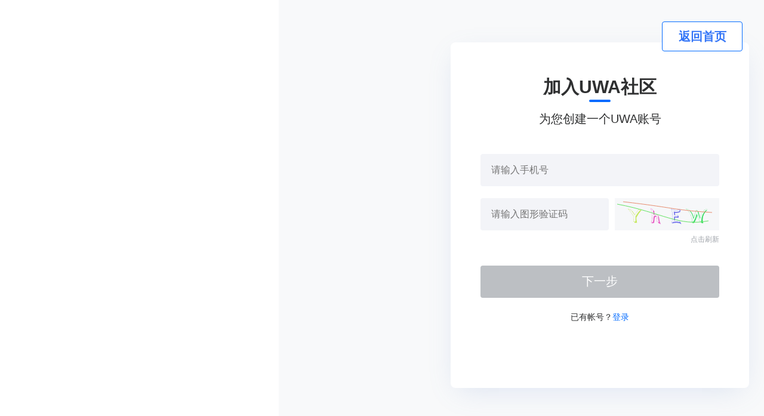

--- FILE ---
content_type: text/css
request_url: https://community.uwa4d.com/uwal/assets/index.ca20e17d.css
body_size: 1278
content:
input[data-v-329d0da0]::-webkit-credentials-auto-fill-button{display:none!important;visibility:hidden;pointer-events:none;position:absolute;right:0}input[data-v-329d0da0]:focus::-webkit-contacts-auto-fill-button{opacity:0}.backstep[data-v-329d0da0]{position:fixed;z-index:99;top:36px;right:36px;width:133px;height:48px;border:1px solid #036bff;text-align:center;line-height:48px;font-weight:600;color:#3375f7;border-radius:4px;background:#fff}.backstep .btn[data-v-329d0da0]{width:100%;height:100%;background:transparent;border:none;outline:none;color:#3375f7;font-size:20px;border-radius:4px;cursor:pointer;padding:0;-moz-user-select:none;-webkit-user-select:none;-ms-user-select:none;user-select:none}.backstep[data-v-329d0da0]:active{border-color:#ccc}.regin-pannel[data-v-329d0da0]{width:100%;box-sizing:border-box;padding:54px 50px 50px;position:relative;height:100%}.inner-content[data-v-329d0da0]{height:100%}.inner-content .title[data-v-329d0da0]{width:100%;height:42px;font-size:30px;font-weight:600;color:#2f3031;line-height:42px;text-align:center;position:relative}.inner-content .title[data-v-329d0da0]:after{content:"";position:absolute;bottom:-4px;left:50%;margin-left:-18px;width:36px;height:4px;background:#036bff;border-radius:2px}.inner-content .label[data-v-329d0da0]{margin-top:18px;font-size:20px;font-weight:400;color:#2f3031;line-height:28px;height:28px;width:100%;text-align:center}.inner-content .input-area[data-v-329d0da0]{width:100%;height:54px;background:#f3f4f8;border-radius:4px;display:flex;align-items:center;position:relative}.inner-content .input-area #phone-ipt[data-v-329d0da0]{flex:1;background:#f3f4f8;border:none;outline:none;text-indent:1em;font-size:16px;line-height:22px}.inner-content .phone-ipt[data-v-329d0da0]{margin-bottom:20px}.inner-content .error[data-v-329d0da0] .input-area{border:1px solid #f00}.inner-content .pwd-ipt[data-v-329d0da0]{margin-bottom:20px}.inner-content .pwd-confirm-ipt[data-v-329d0da0]{margin-bottom:0}.inner-content .yzm-input-area[data-v-329d0da0]{height:80px}.inner-content .pwdTip[data-v-329d0da0]{height:20px;width:100%;padding:10px 0 30px}.inner-content .check-loading[data-v-329d0da0]{width:80%;height:54px;position:absolute;top:374px;left:50%;transform:translate(-50%);display:flex;align-items:center;justify-content:center;border-radius:4px;cursor:not-allowed;background:#c8c8c8}.inner-content .check-loading .is-loading[data-v-329d0da0]{animation:rotate-329d0da0 1s infinite linear}.inner-content .next-button[data-v-329d0da0]{width:80%;height:54px;position:absolute;top:374px;left:50%;transform:translate(-50%);display:flex}.inner-content .next-button [type=button].active[data-v-329d0da0]{background:#036bff;cursor:pointer}.inner-content .next-button [type=button][data-v-329d0da0]{width:100%;height:100%;background:#bcbfc3;border:none;outline:none;color:#fff;font-size:20px;border-radius:4px;cursor:not-allowed}.inner-content .next-button [type=button][data-v-329d0da0]:active{opacity:.6}.inner-content .go-login[data-v-329d0da0]{position:absolute;top:450px;height:20px;font-size:14px;line-height:20px;width:80%;text-align:center;font-weight:400;color:#2f3031}.inner-content .go-login a[data-v-329d0da0]{color:#036bff;font-size:14px}.status-bar[data-v-329d0da0]{height:39px;display:flex;align-items:flex-end;width:100%;padding-bottom:6px}.status-bar .status-com[data-v-329d0da0]{height:17px;font-size:12px;font-weight:400;color:#e2574d;line-height:17px}.status-bar .status-com[data-v-329d0da0] a{text-decoration:underline!important}.status-bar .status-com .jt-icon[data-v-329d0da0]{display:inline-block;width:12px;height:12px;border-radius:50%;border:1px solid #e2574d;text-align:center;line-height:12px}@media screen and (max-width: 760px){.backstep[data-v-329d0da0]{top:18px;right:18px;height:38px;width:90px;line-height:38px;font-weight:400}.backstep .btn[data-v-329d0da0]{font-size:14px;position:relative}.regin-pannel[data-v-329d0da0]{padding:20px}.inner-content .title[data-v-329d0da0]{font-size:20px;height:36px}.inner-content .label[data-v-329d0da0]{height:24px;font-size:16px;line-height:24px}.inner-content .yzm-area[data-v-329d0da0]{margin-bottom:40px}.inner-content .yzm-input-area[data-v-329d0da0]{height:60px}.inner-content .input-area[data-v-329d0da0]{height:40px}.inner-content .input-area #phone-ipt[data-v-329d0da0]{font-size:14px;text-indent:0;padding-left:10px}.inner-content .phone-ipt[data-v-329d0da0]{margin-top:0}.inner-content .pwdTip[data-v-329d0da0]{padding:8px 0 0}.inner-content .next-button[data-v-329d0da0]{width:260px;height:40px;top:286px}.inner-content .go-login[data-v-329d0da0]{width:260px;top:370px}.inner-content .next-button [type=button][data-v-329d0da0]{font-size:17px}.status-bar[data-v-329d0da0]{height:27px;display:flex;align-items:flex-end;width:100%;padding-bottom:6px}}@-moz-keyframes rotate-329d0da0{0%{transform:rotate(0)}to{transform:rotate(-360deg)}}@-webkit-keyframes rotate-329d0da0{0%{transform:rotate(0)}to{transform:rotate(-360deg)}}@-o-keyframes rotate-329d0da0{0%{transform:rotate(0)}to{transform:rotate(-360deg)}}@keyframes rotate-329d0da0{0%{transform:rotate(0)}to{transform:rotate(-360deg)}}


--- FILE ---
content_type: text/css
request_url: https://community.uwa4d.com/uwal/assets/index.2efb3a57.css
body_size: 583
content:
input[data-v-62095aae]::-webkit-credentials-auto-fill-button{display:none!important;visibility:hidden;pointer-events:none;position:absolute;right:0}.input-area[data-v-62095aae]{width:100%;height:54px;background:#f3f4f8;border-radius:4px;display:flex;align-items:center;position:relative}.input-area .com-pwd-ipt[data-v-62095aae]{flex:1;background:#f3f4f8;border:none;outline:none;text-indent:14px;font-size:16px}.input-area .reset-pwd[data-v-62095aae]{margin-right:10px;cursor:pointer}.input-area .icon[data-v-62095aae]{margin-right:14px;height:100%;display:flex;align-items:center}.input-area .icon .eye[data-v-62095aae]{height:100%;display:flex;align-items:center;cursor:pointer}@media screen and (max-width: 760px){.input-area[data-v-62095aae]{height:40px}.input-area .com-pwd-ipt[data-v-62095aae]{font-size:14px;text-indent:0;padding-left:10px}.input-area .icon[data-v-62095aae]{height:40px}}.pwd-input-err[data-v-62095aae]{border:1px solid #f00}.pwd-tip-wrap[data-v-da2c1456]{height:20px;display:flex;align-items:center;width:100%}.pwd-tip-wrap .info-tip[data-v-da2c1456]{font-size:14px;font-weight:400;color:#b5b7bb;line-height:20px}.pwd-tip-wrap .pwd-class[data-v-da2c1456]{display:flex;align-items:center;width:100%;font-size:14px}.pwd-tip-wrap .pwd-class li[data-v-da2c1456]{width:100px;display:flex;align-items:center}.pwd-tip-wrap .pwd-class li span[data-v-da2c1456]{margin-right:4px}@media screen and (max-width: 760px){.pwd-tip-wrap .info-tip[data-v-da2c1456]{font-size:12px}.pwd-tip-wrap .pwd-class[data-v-da2c1456]{font-size:12px;justify-content:space-between}.pwd-tip-wrap .pwd-class li[data-v-da2c1456]{margin-right:0;width:66px}.pwd-tip-wrap .pwd-class li[data-v-da2c1456]:nth-child(1){width:61px}.pwd-tip-wrap .pwd-class li[data-v-da2c1456]:nth-child(2){width:67px}.pwd-tip-wrap .pwd-class li span[data-v-da2c1456]{margin-right:1px}}


--- FILE ---
content_type: text/css
request_url: https://community.uwa4d.com/uwal/assets/index.6c5cb6e6.css
body_size: 729
content:
.check-code-wrap{width:100%;height:52px;position:relative}.fill_message{display:flex;align-items:center;width:100%}.fill_message div{width:50px;height:50px;font-size:20px;flex:none;background:#f3f4f8;border:1px solid transparent;margin-right:15px;border-radius:4px;display:flex;padding:2px;box-sizing:border-box}.fill_message input{width:100%;display:block;flex:1;text-align:center;border:none;outline:none;-moz-appearance:textfield;background:#f3f4f8;font-size:22px}.check-code-wrap .line{position:absolute;top:50%;left:50%;width:13px;height:1px;transform:translate(-50%);background:#5f6061}.check-code-wrap .fill_message div:nth-of-type(6){margin-right:0}.check-code-wrap .fill_message div:nth-of-type(3){margin-right:40px}.check-code-wrap .fill_message .active{border-color:#036bff}.check-code-wrap .fill_message div.errColor{border-color:#e2574d}.check-code-wrap .fill_message div input::-webkit-outer-spin-button,.check-code-wrap .fill_message div input::-webkit-inner-spin-button{appearance:none;margin:0}@media screen and (max-width: 760px){.check-code-wrap{height:34px}.check-code-wrap .fill_message div{width:32px;height:32px;font-size:14px;margin-right:10px}.check-code-wrap .fill_message input{font-size:14px}.check-code-wrap .fill_message div:nth-of-type(3){margin-right:26px}}.check-code-wrap[data-v-5d9dc8ec]{width:100%;height:52px;position:relative}.fill_message[data-v-5d9dc8ec]{display:flex;align-items:center;width:100%;justify-content:center}.fill_message div[data-v-5d9dc8ec]{width:100%;height:50px;font-size:20px;flex:none;background:#f3f4f8;border:1px solid transparent;margin-right:15px;border-radius:4px;display:flex;padding:2px;box-sizing:border-box}.fill_message input[data-v-5d9dc8ec]{width:100%;display:block;flex:1;text-align:left;padding-left:12px;border:none;outline:none;-moz-appearance:textfield;background:#f3f4f8;font-size:22px}.check-code-wrap .fill_message .active[data-v-5d9dc8ec]{border-color:#036bff}.check-code-wrap .fill_message div.errColor[data-v-5d9dc8ec]{border-color:#e2574d}.check-code-wrap .fill_message div input[data-v-5d9dc8ec]::-webkit-outer-spin-button,.check-code-wrap .fill_message div input[data-v-5d9dc8ec]::-webkit-inner-spin-button{appearance:none;margin:0}@media screen and (max-width: 760px){.check-code-wrap[data-v-5d9dc8ec]{height:34px}.check-code-wrap .fill_message div[data-v-5d9dc8ec]{width:100%;height:32px;font-size:14px;margin-right:10px}.check-code-wrap .fill_message input[data-v-5d9dc8ec]{font-size:14px}.check-code-wrap .fill_message div[data-v-5d9dc8ec]:nth-of-type(3){margin-right:26px}}.com-yzm-ipt[data-v-7b5d42f1]{height:100%}.yzm-ipt-btn[data-v-7b5d42f1]{display:inline-block;margin-top:14px;height:22px;font-size:16px;font-weight:400;color:#036bff;line-height:22px;cursor:pointer}@media screen and (max-width: 480px){.com-yzm-ipt .yzm-ipt-btn[data-v-7b5d42f1]{margin-top:6px;font-size:14px;display:flex;position:relative}}


--- FILE ---
content_type: application/javascript
request_url: https://community.uwa4d.com/uwal/assets/index.7b971957.js
body_size: 1139
content:
import{_ as m,d as y,r as w,j as h,o as g,c as C,a,k as l,l as t,x as s,y as i,O as n,w as x,A as F,f as b,v as z,h as E,a0 as O,V as p,a1 as v}from"./index.cd585741.js";const $=["type","placeholder","value"],I={class:"icon"},P=["onClick"],S=y({__name:"index",props:{pwd:{type:String,required:!0},label:{type:String,required:!0},isErr:{type:Boolean,required:!1}},emits:["update:pwd"],setup(e,{emit:d}){const o=w(!1),r=w(!1),_=function(f){d("update:pwd",f.target.value)},u=()=>{d("update:pwd","")},k=()=>{o.value=!o.value};return(f,c)=>{const B=h("el-icon");return g(),C("div",{class:F(["input-area",{"pwd-input-err":e.isErr}])},[a("input",{type:o.value?"text":"password",class:"com-pwd-ipt",placeholder:e.label,value:e.pwd,onInput:_,onFocus:c[0]||(c[0]=D=>r.value=!0),onBlur:c[1]||(c[1]=D=>r.value=!1)},null,40,$),l(s(B,{class:"reset-pwd",onMousedown:x(u,["prevent"]),size:20,color:"#B5B7BB"},{default:i(()=>[s(n(b))]),_:1},8,["onMousedown"]),[[t,r.value&&e.pwd]]),a("div",I,[a("span",{class:"eye",onClick:x(k,["stop","prevent"])},[l(s(B,{size:20,color:"#B5B7BB"},{default:i(()=>[s(n(z))]),_:1},512),[[t,o.value]]),l(s(B,{size:20,color:"#B5B7BB"},{default:i(()=>[s(n(E))]),_:1},512),[[t,!o.value]])],8,P)])],2)}}});var N=m(S,[["__scopeId","data-v-62095aae"],["__file","/var/lib/jenkins/workspace/community-login-web-prod/src/views/reg/components/passwordInput/index.vue"]]);const V={class:"pwd-tip-wrap"},j={class:"info-tip"},q={class:"pwd-class"},A=y({__name:"index",props:{leaves:{default:[],type:Array}},setup(e){const d=e;let o=O(()=>d.leaves.length==0);return(r,_)=>{const u=h("el-icon");return g(),C("div",V,[l(a("div",j,"\u5BC6\u7801\u9700\u4E3A6-14\u4F4D\u7684\u5B57\u6BCD\u548C\u6570\u5B57\u7EC4\u5408",512),[[t,n(o)]]),l(a("ul",q,[a("li",null,[a("span",{style:p({color:e.leaves.indexOf("0")!==-1?"#2F3031":"#B5B7BB"})},"\u5927\u4E8E6\u4F4D",4),l(s(u,{size:16,color:"#65DB79"},{default:i(()=>[s(n(v))]),_:1},512),[[t,e.leaves.indexOf("0")!==-1]])]),a("li",null,[a("span",{style:p({color:e.leaves.indexOf("1")!==-1?"#2F3031":"#B5B7BB"})},"\u5C0F\u4E8E14\u4F4D",4),l(s(u,{size:16,color:"#65DB79"},{default:i(()=>[s(n(v))]),_:1},512),[[t,e.leaves.indexOf("1")!==-1]])]),a("li",null,[a("span",{style:p({color:e.leaves.indexOf("2")!==-1?"#2F3031":"#B5B7BB"})},"\u5305\u542B\u5B57\u6BCD",4),l(s(u,{size:16,color:"#65DB79"},{default:i(()=>[s(n(v))]),_:1},512),[[t,e.leaves.indexOf("2")!==-1]])]),a("li",null,[a("span",{style:p({color:e.leaves.indexOf("3")!==-1?"#2F3031":"#B5B7BB"})},"\u5305\u542B\u6570\u5B57",4),l(s(u,{size:16,color:"#65DB79"},{default:i(()=>[s(n(v))]),_:1},512),[[t,e.leaves.indexOf("3")!==-1]])])],512),[[t,!n(o)]])])}}});var T=m(A,[["__scopeId","data-v-da2c1456"],["__file","/var/lib/jenkins/workspace/community-login-web-prod/src/views/reg/components/pwdTip/index.vue"]]);export{N as P,T as a};


--- FILE ---
content_type: image/svg+xml; charset=utf-8
request_url: https://www.uwa4d.com/api/m/authcode/image?_cache=1769744468500&height=54&width=175
body_size: 8459
content:
<svg xmlns="http://www.w3.org/2000/svg" width="175" height="54" viewBox="0,0,175,54"><rect width="100%" height="100%" fill="#F6F7F9"/><path fill="#7979eb" d="M94.83 18.30L94.82 18.29L94.83 18.29Q97.84 20.27 101.75 20.46L101.88 20.59L101.78 20.49Q105.61 20.67 109.11 19.23L109.16 19.27L109.16 19.28Q108.83 19.60 108.21 21.89L108.34 22.02L108.32 22.00Q106.06 22.84 103.62 22.96L103.48 22.82L103.60 22.94Q101.15 23.05 98.77 22.45L98.73 22.41L98.73 22.41Q99.31 25.40 99.47 28.41L99.53 28.47L99.50 28.43Q101.18 28.65 102.50 28.62L102.53 28.66L102.42 28.54Q103.47 28.60 105.44 28.50L105.49 28.54L105.35 28.41Q105.41 29.04 105.41 29.60L105.46 29.64L105.29 30.57L105.31 30.59Q103.46 30.71 99.52 30.77L99.56 30.81L99.41 30.66Q99.39 34.02 98.92 37.30L98.90 37.28L99.03 37.42Q101.18 36.88 103.44 36.97L103.37 36.91L103.39 36.93Q105.70 37.08 107.83 37.77L107.71 37.65L107.67 37.61Q107.89 38.43 108.11 39.05L108.06 39.00L108.41 40.22L108.34 40.16Q105.80 39.17 102.98 39.17L102.88 39.07L102.92 39.11Q98.96 39.16 95.46 41.00L95.49 41.03L95.48 41.02Q97.35 35.39 97.13 29.54L97.18 29.58L97.21 29.62Q96.87 23.62 94.68 18.14ZM95.00 41.55L95.02 41.57L95.04 41.59Q96.17 41.09 96.80 40.81L96.76 40.77L96.69 40.70Q96.58 41.38 96.11 42.63L96.10 42.61L96.00 42.52Q99.90 41.07 104.06 41.29L104.01 41.24L104.03 41.26Q108.14 41.36 111.42 43.58L111.47 43.63L111.50 43.65Q110.61 41.64 110.05 40.05L109.88 39.88L110.05 40.05Q109.11 39.42 108.29 39.14L108.42 39.27L108.30 39.15Q108.02 38.05 107.89 37.39L107.89 37.39L107.97 37.47Q105.30 36.52 102.71 36.52L102.82 36.64L102.79 36.61Q101.82 36.58 100.88 36.67L100.84 36.63L100.81 36.60Q100.99 35.65 101.02 34.65L100.99 34.62L101.11 32.62L101.12 32.62Q102.57 32.50 104.04 32.54L104.08 32.59L104.13 32.63Q105.64 32.67 107.11 32.80L106.95 32.63L107.10 32.78Q106.91 31.87 106.91 31.09L106.90 31.09L107.06 29.69L106.27 29.61L106.36 29.70Q106.00 29.74 105.62 29.74L105.67 29.79L105.65 29.77Q105.60 29.16 105.73 28.10L105.74 28.12L105.64 28.02Q104.46 28.34 103.49 28.37L103.48 28.35L103.47 28.34Q102.70 28.36 101.20 28.30L101.16 28.26L101.23 28.33Q101.11 27.11 100.95 24.80L100.99 24.83L100.88 24.72Q101.79 24.88 102.60 24.88L102.66 24.94L102.57 24.85Q106.44 24.84 109.48 23.28L109.58 23.38L109.44 23.25Q109.89 21.29 110.61 19.47L110.71 19.57L110.71 19.57Q109.58 20.22 108.89 20.50L108.87 20.48L109.00 20.61Q109.23 19.96 109.60 18.68L109.45 18.53L109.44 18.52Q105.78 20.43 101.78 20.18L101.75 20.15L101.62 20.02Q97.36 19.86 94.20 17.51L94.21 17.52L94.26 17.56Q96.54 23.20 96.79 29.45L96.89 29.55L96.92 29.58Q97.10 36.01 95.04 41.58Z"/><path fill="#3edf66" d="M143.14 39.69L143.17 39.71L143.08 39.62Q140.67 36.46 138.51 29.36L138.53 29.39L138.57 29.42Q137.97 27.60 137.32 25.85L137.31 25.85L135.03 33.13L134.94 33.05Q133.34 36.98 131.37 39.64L131.44 39.71L131.37 39.64Q130.80 39.82 129.45 39.94L129.46 39.95L129.45 39.94Q129.47 38.90 129.47 37.87L129.54 37.93L129.60 37.99Q129.52 32.97 127.26 27.93L127.23 27.90L127.21 27.89Q124.67 22.24 119.85 18.15L119.97 18.27L119.80 18.10Q121.55 18.66 123.49 19.10L123.51 19.11L123.53 19.14Q130.62 26.04 131.68 35.04L131.86 35.22L131.70 35.06Q133.21 32.50 134.40 28.09L134.37 28.07L134.21 27.91Q135.96 21.87 136.37 20.71L136.36 20.70L138.11 20.61L138.12 20.62Q138.82 22.42 139.35 24.32L139.33 24.30L140.30 27.90L140.25 27.85Q141.67 32.46 142.83 35.12L142.78 35.07L142.75 35.04Q144.04 25.41 150.54 19.38L150.56 19.40L150.59 19.42Q151.82 19.13 154.26 18.59L154.24 18.58L154.39 18.72Q149.91 22.16 147.41 27.19L147.43 27.21L147.38 27.17Q144.89 32.33 144.89 37.90L144.92 37.93L144.83 37.84Q144.82 38.74 144.89 39.68L144.97 39.77L144.03 39.67L144.03 39.66Q143.53 39.60 143.06 39.60ZM148.26 42.05L148.29 42.08L148.23 42.02Q147.26 39.14 147.35 35.95L147.26 35.86L147.27 35.87Q147.54 26.38 155.23 19.59L155.21 19.58L155.35 19.72Q154.51 19.85 152.92 20.29L152.82 20.19L152.85 20.22Q153.61 19.51 155.17 18.04L155.22 18.08L155.24 18.11Q153.05 18.72 150.64 19.13L150.54 19.03L150.56 19.05Q144.47 24.97 142.90 32.75L142.93 32.79L142.99 32.84Q142.50 31.48 140.16 22.07L140.04 21.95L140.14 22.04Q139.66 21.97 138.87 21.97L138.98 22.08L138.81 21.28L138.80 21.27Q138.60 20.73 138.41 20.32L138.52 20.43L135.99 20.27L136.07 20.35Q135.40 22.38 134.36 26.58L134.25 26.47L134.25 26.48Q133.19 30.67 132.38 32.70L132.43 32.75L132.41 32.73Q131.12 26.26 126.56 21.07L126.68 21.19L126.70 21.21Q126.25 21.11 125.47 20.95L125.48 20.96L125.47 20.95Q124.81 20.20 123.53 18.85L123.45 18.77L123.64 18.97Q120.70 18.15 118.92 17.50L119.03 17.60L119.05 17.63Q123.71 21.47 126.40 26.57L126.33 26.50L126.41 26.58Q129.24 32.01 129.24 37.76L129.14 37.66L129.15 37.67Q129.13 38.94 128.98 40.25L129.12 40.39L128.93 40.20Q129.25 40.33 129.62 40.26L129.66 40.29L129.55 40.18Q129.88 40.06 130.07 40.06L130.13 40.12L130.12 40.95L130.24 41.07Q130.15 41.36 130.22 41.80L130.29 41.87L130.27 41.85Q131.08 41.66 132.96 41.54L133.01 41.59L133.04 41.62Q135.92 37.09 138.18 29.37L138.16 29.36L138.16 29.35Q140.55 36.68 142.99 39.94L142.89 39.84L143.01 39.96Q143.35 39.92 144.04 40.02L144.10 40.08L144.03 40.01Q144.75 40.89 145.63 41.77L145.70 41.84L145.66 41.80Q146.32 41.86 148.29 42.08Z"/><path d="M14 6 C101 16,98 20,163 24" stroke="#e78c6e" fill="none"/><path fill="#e961c7" d="M70.42 31.93L70.25 31.75L70.44 31.95Q70.43 30.68 69.76 29.93L69.73 29.91L69.65 29.83Q69.01 29.11 67.82 29.14L67.87 29.19L67.89 29.21Q65.87 29.16 65.18 30.91L65.34 31.07L65.22 30.95Q64.98 31.59 64.95 32.15L65.08 32.28L64.96 32.16Q64.74 36.10 63.99 39.67L64.16 39.83L64.09 39.76Q62.76 40.25 61.23 41.06L61.25 41.08L61.27 41.10Q63.12 35.36 62.91 29.35L62.89 29.34L62.86 29.31Q62.59 23.22 60.50 17.62L60.40 17.53L60.48 17.61Q62.02 18.77 63.68 19.34L63.56 19.22L63.62 19.28Q64.89 24.12 65.05 28.93L64.92 28.80L64.87 28.75Q66.09 27.13 68.32 27.19L68.40 27.28L68.38 27.26Q72.54 27.32 72.63 31.73L72.53 31.62L72.52 31.62Q72.70 36.36 73.83 40.18L73.89 40.24L73.94 40.29Q72.39 39.58 70.95 39.43L70.79 39.27L70.78 39.26Q70.46 36.69 70.37 31.87ZM70.64 39.65L70.54 39.55L70.62 39.63Q71.43 39.69 72.34 39.91L72.35 39.92L72.44 40.01Q72.49 40.15 72.92 41.78L72.94 41.80L72.93 41.79Q75.37 42.57 77.03 43.75L76.99 43.71L76.98 43.71Q74.78 38.97 74.34 33.78L74.24 33.68L74.33 33.77Q74.05 30.71 72.90 29.43L72.89 29.43L72.95 29.49Q72.83 29.30 72.30 28.92L72.38 29.01L72.30 28.93Q72.09 28.50 71.56 27.87L71.67 27.98L71.53 27.78L71.66 27.91Q70.85 27.11 68.29 26.89L68.36 26.96L68.33 26.92Q67.81 27.00 66.65 27.28L66.54 27.17L66.53 27.16Q66.35 23.16 66.07 21.10L66.20 21.23L66.12 21.15Q65.46 21.03 64.25 20.78L64.33 20.87L64.34 20.88Q64.21 20.28 63.99 19.06L64.00 19.07L64.00 19.07Q61.42 18.11 59.88 16.82L59.88 16.82L59.89 16.83Q62.40 22.78 62.62 29.19L62.49 29.06L62.51 29.08Q62.79 35.53 60.70 41.56L60.75 41.62L60.79 41.65Q61.49 41.10 62.43 40.69L62.46 40.72L61.93 42.67L61.77 42.51Q64.48 41.56 66.11 41.41L66.12 41.42L66.01 41.30Q66.55 36.94 66.71 33.69L66.56 33.54L66.60 33.58Q66.79 32.17 68.39 31.27L68.34 31.22L68.36 31.24Q68.76 31.02 69.20 31.05L69.09 30.94L69.20 31.05Q69.32 31.04 69.60 31.08L69.54 31.02L70.05 31.25L69.97 31.17Q69.99 31.50 70.08 31.87L69.99 31.78L70.01 31.80Q70.09 36.69 70.50 39.51Z"/><path d="M4 10 C79 24,107 48,157 38" stroke="#62e362" fill="none"/><path fill="#c4e858" d="M34.84 39.23L34.82 39.21L33.23 39.21L33.21 39.20Q32.36 39.13 31.58 39.23L31.59 39.24L31.72 39.37Q32.06 34.14 32.06 30.85L32.17 30.96L32.01 30.81Q28.84 25.42 22.56 18.29L22.67 18.40L22.57 18.30Q24.13 19.20 26.88 19.86L26.77 19.75L26.73 19.70Q30.93 24.34 33.40 28.63L33.34 28.57L33.37 28.60Q35.89 24.08 39.48 19.95L39.49 19.96L39.56 20.03Q41.44 19.60 43.51 18.94L43.45 18.88L43.56 18.99Q38.52 23.93 34.52 30.84L34.47 30.79L34.63 30.95Q34.61 36.72 34.86 39.25ZM42.36 20.74L44.44 18.25L44.50 18.31Q41.92 19.23 39.36 19.61L39.34 19.59L39.35 19.60Q35.95 23.55 33.63 27.74L33.70 27.80L33.56 27.67Q31.85 24.70 29.22 21.51L29.14 21.43L29.18 21.47Q29.05 21.56 28.65 21.50L28.65 21.51L28.59 21.44Q28.13 20.89 26.88 19.51L26.82 19.46L26.71 19.34Q24.00 18.79 21.56 17.51L21.52 17.47L21.66 17.61Q27.91 24.49 31.82 30.99L31.84 31.01L31.80 30.97Q31.71 36.16 31.21 39.57L31.25 39.61L31.23 39.60Q31.94 39.68 33.13 39.59L33.12 39.57L33.01 40.31L33.08 40.38Q32.96 40.63 32.90 41.07L32.90 41.07L32.99 41.17Q35.85 41.12 37.29 41.27L37.29 41.27L37.30 41.28Q36.21 37.38 36.12 32.47L36.19 32.54L36.15 32.50Q39.76 25.58 45.14 19.55L45.12 19.52L42.36 20.73Z"/></svg>

--- FILE ---
content_type: application/javascript
request_url: https://community.uwa4d.com/uwal/assets/index.200f37ce.js
body_size: 327
content:
import{_ as n,d as o,r,j as t,o as _,c as a,a as e,x as i}from"./index.cd585741.js";const c={class:"regin-page"},d=e("div",{class:"regin-left"},null,-1),l={class:"regin-right"},p={class:"regin-wrap"},v=o({__name:"index",setup(u){return r(!0),(m,g)=>{const s=t("router-view");return _(),a("div",c,[d,e("div",l,[e("div",p,[i(s)])])])}}});var f=n(v,[["__file","/var/lib/jenkins/workspace/community-login-web-prod/src/views/reg/index.vue"]]);export{f as default};


--- FILE ---
content_type: application/javascript
request_url: https://community.uwa4d.com/uwal/assets/index.0967a679.js
body_size: 1731
content:
import{_ as y,d as B,r as f,a2 as R,i as F,a3 as w,a4 as E,o as _,c as k,a as v,F as U,a5 as A,A as D,k as S,n as V,q as j,L as x,a0 as M,j as g,C as b,m as I,t as O,V as q,w as K,a6 as N}from"./index.cd585741.js";const Y={class:"check-code-wrap"},L=["onUpdate:modelValue","onKeyup","onInput","onClick","readonly"],T=v("span",{class:"line"},null,-1),G=B({__name:"CheckInputCom",props:{phoneCodeErr:{type:Boolean,required:!0}},emits:["checkCode","updateErr"],setup(p,{emit:s}){const u=p,o=f(null),l=R(u,"phoneCodeErr"),n=F([{number:"",isRead:!1},{number:"",isRead:!0},{number:"",isRead:!0},{number:"",isRead:!0},{number:"",isRead:!0},{number:"",isRead:!0}]);w(()=>{o.value.children[0].children[0].focus()});const C=function(r,e){h(r,e)},h=(r,e)=>{n[e].isRead=!1,x(()=>{e!==0&&o.value.children[e-1].children[0].focus()}),n[e].number=""};let a=r=>{for(let e=0,t=r.length;e<t&&!(t>6);e++)n[e].number=r[e],e<5?(n[e].isRead=!0,n[e+1].isRead=!1,o.value.children[e+1].children[0].focus()):n[e].isRead=!0};const c=function(r,e){let t=n[e].number.toString();t.length>1?a(t):(n[e].number=r.target.value,n[e].isRead=!0,e<5&&(n[e+1].isRead=!1,o.value.children[e+1].children[0].focus())),s("updateErr")},i=function(r,e){let t=n[e].number.toString();t.length>1?a(t):n[e].isRead=!1};E(n,(r,e)=>{let t="";r.forEach(d=>{t=String(t)+String(d.number)}),t.length>5&&z(t)}),E(l,(r,e)=>{r&&n.forEach((t,d)=>{t.number="",t.isRead=d>0})});const z=r=>{s("checkCode",r)};return(r,e)=>(_(),k("div",Y,[v("div",{class:"fill_message",ref_key:"attr",ref:o},[(_(!0),k(U,null,A(n,(t,d)=>(_(),k("div",{key:d,class:D({active:t.number,errColor:p.phoneCodeErr})},[S(v("input",{type:"text",min:"0",max:"9",maxlength:"6","onUpdate:modelValue":m=>t.number=m,onKeyup:j(m=>C(m,d),["delete"]),onInput:m=>c(m,d),onClick:m=>{i(m,d)},readonly:t.isRead},null,40,L),[[V,t.number]])],2))),128))],512),T]))}});var H=y(G,[["__file","/var/lib/jenkins/workspace/community-login-web-prod/src/components/YzmInput/CheckInputCom.vue"]]);const J={class:"check-code-wrap"},P=B({__name:"CheckInputIos",props:{phoneCodeErr:{type:Boolean,required:!0}},emits:["checkCode","updateErr"],setup(p,{emit:s}){const u=p,o=f(null),l=R(u,"phoneCodeErr"),n=f("");w(()=>{o.value.children[0].children[0].focus()}),E(()=>n.value,(a,c)=>{a.length>5&&h(n.value)});const C=function(a,c){s("updateErr")};E(l,(a,c)=>{a&&(n.value="")});const h=a=>{s("checkCode",a)};return(a,c)=>(_(),k("div",J,[v("div",{class:"fill_message",ref_key:"attr",ref:o},[v("div",{class:D({active:n.value,errColor:p.phoneCodeErr})},[S(v("input",{type:"text",min:"0",max:"9",maxlength:"6","onUpdate:modelValue":c[0]||(c[0]=i=>n.value=i),onInput:C},null,544),[[V,n.value]])],2)],512)]))}});var Q=y(P,[["__scopeId","data-v-5d9dc8ec"],["__file","/var/lib/jenkins/workspace/community-login-web-prod/src/components/YzmInput/CheckInputIos.vue"]]);const W={components:{CheckInput:H,IosCheckInput:Q},props:["phoneCodeErr"],setup(p,s){const u=f(!0),o=f("\u83B7\u53D6\u9A8C\u8BC1\u7801"),l=f(null),n=function(){let i=60;l.value||(o.value="60\u79D2\u540E\u53EF\u91CD\u65B0\u83B7\u53D6\u9A8C\u8BC1\u7801",u.value=!1,l.value=setInterval(()=>{i--,i==0?(u.value=!0,o.value="\u91CD\u65B0\u83B7\u53D6\u9A8C\u8BC1\u7801",clearInterval(l.value),l.value=null):o.value=`${i}\u79D2\u540E\u53EF\u91CD\u65B0\u83B7\u53D6\u9A8C\u8BC1\u7801`},1e3))};n();const C=i=>{s.emit("check",i)},h=()=>{s.emit("updateErrState")},a=()=>{o.value==="\u91CD\u65B0\u83B7\u53D6\u9A8C\u8BC1\u7801"&&s.emit("resetCode")},c=M(()=>N());return console.log(c),{seconds:n,resetCode:a,updateErr:h,checkCode:C,tipContent:o,getCaptcha:u,isiOS:c}}},X={class:"com-yzm-ipt"};function Z(p,s,u,o,l,n){const C=g("check-input"),h=g("ios-check-input");return _(),k("div",X,[o.isiOS?I("v-if",!0):(_(),b(C,{key:0,onCheckCode:o.checkCode,phoneCodeErr:u.phoneCodeErr,onUpdateErr:o.updateErr},null,8,["onCheckCode","phoneCodeErr","onUpdateErr"])),o.isiOS?(_(),b(h,{key:1,onCheckCode:o.checkCode,phoneCodeErr:u.phoneCodeErr,onUpdateErr:o.updateErr},null,8,["onCheckCode","phoneCodeErr","onUpdateErr"])):I("v-if",!0),v("a",{href:"javascript:void(0);",class:"yzm-ipt-btn",style:q({color:o.getCaptcha?"#036BFF":"#8E8E8F"}),onClick:s[0]||(s[0]=K((...a)=>o.resetCode&&o.resetCode(...a),["stop"]))},O(o.tipContent),5)])}var ee=y(W,[["render",Z],["__scopeId","data-v-7b5d42f1"],["__file","/var/lib/jenkins/workspace/community-login-web-prod/src/components/YzmInput/index.vue"]]);export{ee as C};


--- FILE ---
content_type: application/javascript
request_url: https://community.uwa4d.com/uwal/assets/index.b5dd35c5.js
body_size: 2221
content:
import{_ as v,d as h,r as l,o as d,c as p,a as t,q as $,w as x,L as I,M as A,j as S,k as w,l as B,N as g,m as y,x as m,y as E,O as P,P as z,B as b,t as V,A as C,p as j,e as T,Q as N,R as q,S as L}from"./index.cd585741.js";const D={class:"yzm-wrap"},H={class:"input-area phone-ipt"},M=["value","onKeyup"],O=["innerHTML"],R=["onClick"],U=h({__name:"index",props:{modelValue:{type:String,required:!1}},emits:["update:modelValue","nextClick"],setup(e,{emit:a}){const u=l(""),n=l(null),s=function(i){a("update:modelValue",i.target.value)},c=()=>{a("nextClick")},r=()=>{I(async()=>{try{u.value=await A({_cache:new Date().getTime(),height:n.value.clientHeight,width:n.value.clientWidth})}catch(i){console.log("\u83B7\u53D6\u56FE\u7247\u9A8C\u8BC1\u7801\u51FA\u9519",i)}})};return r(),(i,f)=>(d(),p("div",D,[t("div",H,[t("input",{type:"text",id:"yzm-ipt",placeholder:"\u8BF7\u8F93\u5165\u56FE\u5F62\u9A8C\u8BC1\u7801",value:e.modelValue,onInput:s,onKeyup:$(c,["enter","native"])},null,40,M)]),t("div",{ref_key:"yzmImgRef",ref:n,class:"yzm-img",innerHTML:u.value},null,8,O),t("a",{href:"javascript:void(0);",id:"btn-reload",onClick:x(r,["stop"])},"\u70B9\u51FB\u5237\u65B0",8,R)]))}});var K=v(U,[["__scopeId","data-v-b7c757c8"],["__file","/var/lib/jenkins/workspace/community-login-web-prod/src/components/ImgYzm/index.vue"]]);const J={class:"pop-over"},Q={class:"pop-panel"},W=b(" \u5BC6\u7801\u4E0D\u6B63\u786E "),Y=["innerHTML"],G={class:"footer"},X={key:1,class:"cancel-btn"},Z=h({__name:"index",props:{cancelBtn:Boolean,popupFlag:{require:!0,type:Boolean},height:Number,content:String},emits:["update:popupFlag"],setup(e,{emit:a}){const u=function(){a("update:popupFlag",!1)};return(n,s)=>{const c=S("el-icon");return w((d(),p("div",J,[t("div",Q,[t("header",null,[g(n.$slots,"header",{},()=>[W],!0)]),e.content?(d(),p("div",{key:0,class:"content",innerHTML:e.content},null,8,Y)):y("v-if",!0),t("div",G,[g(n.$slots,"footer",{},()=>[t("button",{class:"reset-btn",onClick:s[0]||(s[0]=r=>n.$router.replace("/resetpassword"))},"\u91CD\u7F6E\u5BC6\u7801")],!0)]),e.cancelBtn?(d(),p("div",X,[m(c,{onClick:u,size:20,color:"#C1C1C2"},{default:E(()=>[m(P(z))]),_:1})])):y("v-if",!0)])],512)),[[B,e.popupFlag]])}}});var pe=v(Z,[["__scopeId","data-v-37eb9a43"],["__file","/var/lib/jenkins/workspace/community-login-web-prod/src/components/popupOver/index.vue"]]);const F=e=>(j("data-v-cf1ac484"),e=e(),T(),e),ee={class:"pop-over"},te={class:"pop-img-panel"},se={class:"img-panel-content"},oe=F(()=>t("header",null,"\u8BF7\u60A8\u8F93\u5165\u56FE\u5F62\u9A8C\u8BC1\u7801",-1)),ne={class:"status-bar"},ae={class:"status-com"},ue=F(()=>t("span",{class:"jt-icon"},"!",-1)),ce={class:"confirm-btn"},ie=["onClick"],re=h({__name:"index",props:{notifyFlag:{type:null,required:!1}},emits:["checkAuth"],setup(e,{emit:a}){const u=l("\u8BF7\u8F93\u5165\u6B63\u786E\u7684\u56FE\u5F62\u9A8C\u8BC1\u7801"),n=l(!1),s=l(""),c=()=>{s.value.trim()!==""&&a("checkAuth",s.value)};return(r,i)=>(d(),p("div",ee,[t("div",te,[t("div",se,[oe,t("div",ne,[w(t("div",ae,[ue,b(" "+V(u.value),1)],512),[[B,e.notifyFlag]])]),t("div",{class:C({"yzm-area":!0,error:n.value})},[m(K,{modelValue:s.value,"onUpdate:modelValue":i[0]||(i[0]=f=>s.value=f),onNextClick:c},null,8,["modelValue"])],2),t("div",ce,[t("button",{class:C({"btn-disabled":s.value.trim()===""}),onClick:x(c,["stop"])}," \u786E\u8BA4 ",10,ie)])])])]))}});var _e=v(re,[["__scopeId","data-v-cf1ac484"],["__file","/var/lib/jenkins/workspace/community-login-web-prod/src/components/popupImgOver/index.vue"]]);const{eduToken:k,token:_}=N.parse(window.location.search);let o=q.create();o.defaults.withCredentials=!0;o.defaults.baseURL=L;o.defaults.headers.post["Content-Type"]="application/x-www-form-urlencoded;charset=UTF-8;";o.defaults.headers.common["x-uwa-api-minor-version"]="v1.0.1";k&&_&&(o.defaults.headers.common["x-secure-api-auth"]=String(_),o.defaults.headers.common["x-secure-api-edu-auth"]=String(k),o.defaults.headers.common["x-secure-api-src"]="app",document.cookie=`uwa_login_token=${_}; domain=.uwa4d.com; path=/`);o.interceptors.request.use(e=>e,e=>Promise.reject(e));o.interceptors.response.use(e=>e.status===200?Promise.resolve(e.data):Promise.reject(e.data),e=>{const{config:a,code:u,request:n,response:s,isAxiosError:c,toJSON:r}=e;if(s)return le(s.status,s.data.message),Promise.reject(s);if(e.message.includes("timeout"))return Promise.reject(e)});const le=(e,a)=>{switch(e){case 400:console.log("\u53C2\u6570\u9519\u8BEF");break;default:console.log(a);break}};function me(e){return o.post("/v1/passport/user/is-registered",e)}function ve(e){return o.post("/c/community/v1/account/bindPhone",e)}function he(e){return o.post("/v1/passport/user/register",e)}export{K as I,pe as P,_e as a,ve as b,me as c,he as n};
